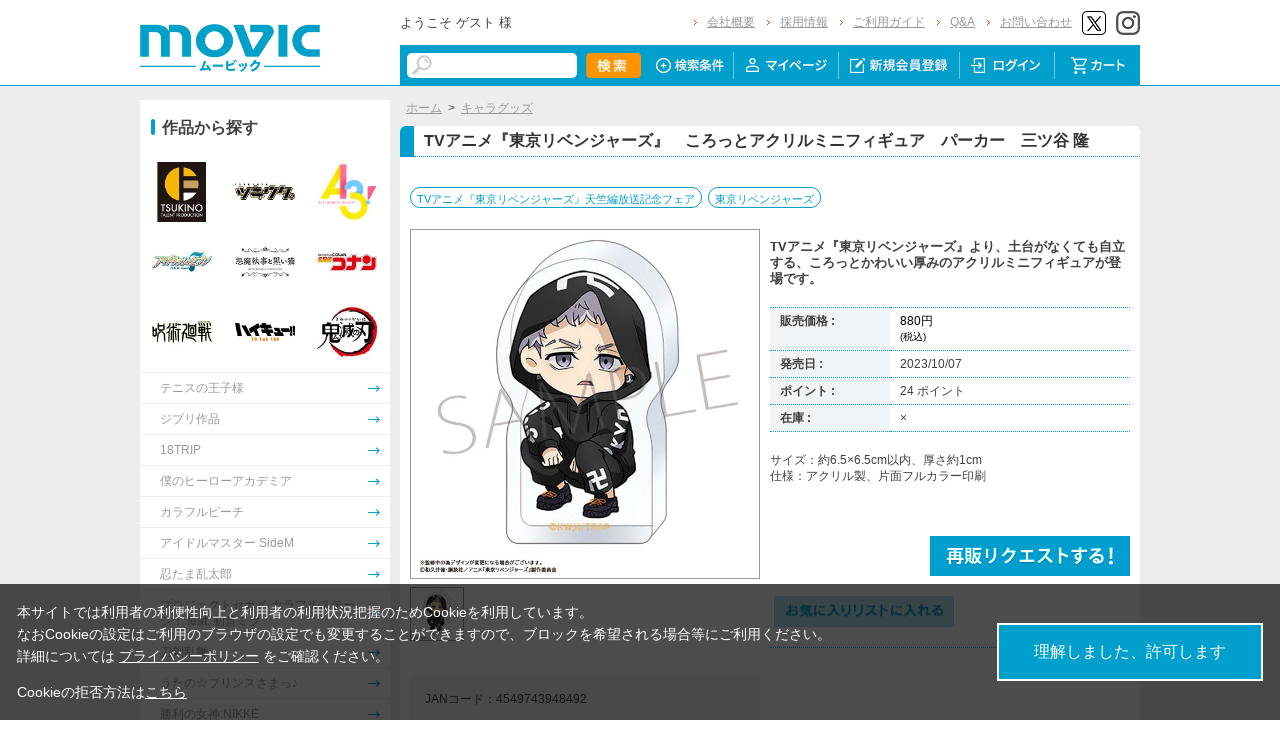

--- FILE ---
content_type: text/html; charset=shift_jis
request_url: https://www.movic.jp/shop/g/g04328-00350-02494/
body_size: 11683
content:
<!DOCTYPE HTML PUBLIC "-//W3C//DTD HTML 4.01 Transitional//EN"
    "http://www.w3.org/TR/html4/loose.dtd">
<html lang="ja" >
<head>
<meta http-equiv="Content-Type" content="text/html; charset=Shift_JIS">
<title>TVアニメ『東京リベンジャーズ』　ころっとアクリルミニフィギュア　パーカー　三ツ谷 隆: キャラグッズ｜ムービック（movic）</title>

<!-- Google Tag Manager -->
<script>(function(w,d,s,l,i){w[l]=w[l]||[];w[l].push({'gtm.start':
new Date().getTime(),event:'gtm.js'});var f=d.getElementsByTagName(s)[0],
j=d.createElement(s),dl=l!='dataLayer'?'&l='+l:'';j.async=true;j.src=
'https://www.googletagmanager.com/gtm.js?id='+i+dl;f.parentNode.insertBefore(j,f);
})(window,document,'script','dataLayer','GTM-W287L6B');</script>
<!-- End Google Tag Manager -->

<link rel="canonical" href="https://www.movic.jp/shop/g/g04328-00350-02494/">
<meta name="description" content="TVアニメ『東京リベンジャーズ』　ころっとアクリルミニフィギュア　パーカー　三ツ谷 隆のページです。">
<meta name="keywords" content="東京ﾘﾍﾞﾝ/ｽﾀﾝﾄﾞ">
<meta name="viewport" content="width=device-width,initial-scale=1">

<meta name="facebook-domain-verification" content="6wpnudzxsrhqvj5v8pat1riyamiiyu" />

<meta http-equiv="Content-Type" content="text/html; charset=Shift_JIS">
<meta http-equiv="content-style-type" content="text/css">
<link rel="stylesheet" type="text/css" href="/css/style.css?20240819" media="all">
<link rel="stylesheet" type="text/css" href="/css/display_switch.css" />
<link rel="stylesheet" type="text/css" href="/css/cookie_policy.css" />
<meta http-equiv="content-script-type" content="text/javascript">
<script type="text/javascript" src="/js/jquery-3.6.0.min.js"></script>
<script language="JavaScript" type="text/javascript" src="/js/jquery-ui.js"></script>
<script language="JavaScript" type="text/javascript" src="/js/common.js"></script>
<link rel="SHORTCUT ICON" type="image/x-icon" href="/favicon.ico">
<link rel="stylesheet" type="text/css" href="/css/core.css">
<link rel="stylesheet" type="text/css" href="/css/skin.css">
<script type="text/javascript" src="/js/jquery.tile.js"></script>
<script type="text/javascript" src="/js/user.js?20240806-1705"></script>
<script type="text/javascript" src="/js/jquery.lazyload.js"></script>



<script>
	jQuery(function($) {
		$("img.lazy").lazyload();
	});
</script>
<!--[if IE 8]>
<script language="JavaScript" type="text/javascript" src="/lib/efo/pie_ie678.js"></script>
<script language="JavaScript" type="text/javascript" src="/js/init_ie8.js"></script>
<![endif]-->
<script type="text/javascript">
//jquery.tile.js
jQuery(window).on('load',function() {
    jQuery('.StyleT_Item_ .name_').tile(5);
    jQuery('.StyleT_Item_ .icon_').tile(5);
    jQuery('.StyleR_Item_ .name_').tile(5);
    jQuery('.StyleR_Item_ .icon_').tile(5);
});
</script>

<link rel="stylesheet" type="text/css" href="/css/movic_customize.css?20260116">
<!-- etm meta -->
<meta property="etm:device" content="desktop" />
<meta property="etm:page_type" content="goods" />
<meta property="etm:goods_detail" content="{&quot;goods&quot;:&quot;04328-00350-02494&quot;,&quot;category&quot;:&quot;10&quot;,&quot;name&quot;:&quot;TVアニメ『東京リベンジャーズ』　ころっとアクリルミニフィギュア　パーカー　三ツ谷 隆&quot;,&quot;variation_name1&quot;:&quot;&quot;,&quot;variation_name2&quot;:&quot;&quot;,&quot;item_code&quot;:&quot;&quot;,&quot;backorder_fg&quot;:&quot;1&quot;,&quot;s_dt&quot;:&quot;2023/08/16 15:00:00&quot;,&quot;f_dt&quot;:&quot;&quot;,&quot;release_dt&quot;:&quot;2023/10/07&quot;,&quot;regular&quot;:&quot;0&quot;,&quot;stock_status&quot;:&quot;0&quot;,&quot;price&quot;:&quot;880&quot;,&quot;sale_fg&quot;:&quot;false&quot;,&quot;brand&quot;:&quot;&quot;,&quot;brand_name&quot;:&quot;&quot;,&quot;category_name&quot;:&quot;キャラグッズ&quot;}" />
<meta property="etm:goods_keyword" content="[{&quot;goods&quot;:&quot;04328-00350-02494&quot;,&quot;keyword&quot;:&quot;04328-00350-02494&quot;},{&quot;goods&quot;:&quot;04328-00350-02494&quot;,&quot;keyword&quot;:&quot;212&quot;},{&quot;goods&quot;:&quot;04328-00350-02494&quot;,&quot;keyword&quot;:&quot;4549743948492&quot;},{&quot;goods&quot;:&quot;04328-00350-02494&quot;,&quot;keyword&quot;:&quot;51&quot;},{&quot;goods&quot;:&quot;04328-00350-02494&quot;,&quot;keyword&quot;:&quot;tokyo&quot;},{&quot;goods&quot;:&quot;04328-00350-02494&quot;,&quot;keyword&quot;:&quot;TVアニメ『東京リベンジャーズ』　ころっとアクリルミニフィギュア　パーカー　三ツ谷&quot;},{&quot;goods&quot;:&quot;04328-00350-02494&quot;,&quot;keyword&quot;:&quot;TVアニメ『東京リベンジャーズ』天竺編放送記念フェア&quot;},{&quot;goods&quot;:&quot;04328-00350-02494&quot;,&quot;keyword&quot;:&quot;キャラグッズ&quot;},{&quot;goods&quot;:&quot;04328-00350-02494&quot;,&quot;keyword&quot;:&quot;東リベ&quot;},{&quot;goods&quot;:&quot;04328-00350-02494&quot;,&quot;keyword&quot;:&quot;東京リベンジャーズ&quot;},{&quot;goods&quot;:&quot;04328-00350-02494&quot;,&quot;keyword&quot;:&quot;隆&quot;}]" />
<meta property="etm:goods_genre" content="[{&quot;genre&quot;:&quot;102058&quot;,&quot;name&quot;:&quot;東京リベンジャーズ&quot;,&quot;goods&quot;:&quot;04328-00350-02494&quot;}]" />

<script type="text/javascript" src="/js/goods_ajax_cart.js"></script>
<link rel="stylesheet" type="text/css" href="/css/core.css">
<link rel="stylesheet" type="text/css" href="/css/skin.css">
<script>
  (function(i,s,o,g,r,a,m){i['GoogleAnalyticsObject']=r;i[r]=i[r]||function(){
  (i[r].q=i[r].q||[]).push(arguments)},i[r].l=1*new Date();a=s.createElement(o),
  m=s.getElementsByTagName(o)[0];a.async=1;a.src=g;m.parentNode.insertBefore(a,m)
  })(window,document,'script','//www.google-analytics.com/analytics.js','ga');

  ga('create', 'UA-6516256-1', 'auto', {'allowLinker': true});
  ga('require', 'displayfeatures');
  ga('require', 'linkid', 'linkid.js');
  ga('require', 'linker');
  ga('linker:autoLink', ['eva-movie.com'] );
  ga('send', 'pageview');

</script>

<!-- Global site tag (gtag.js) - Google Analytics -->
<script async src="https://www.googletagmanager.com/gtag/js?id=G-5BC1YZV3NW"></script>
<script>
  const trackingcode = "G-5BC1YZV3NW";
  window.dataLayer = window.dataLayer || [];
  function gtag(){dataLayer.push(arguments);}
  gtag('js', new Date());
  gtag('config', trackingcode, { send_page_view: true, user_id: null });
</script>
<script src="https://ajax.googleapis.com/ajax/libs/jquery/3.0.0/jquery.min.js"></script>
<script>
  var $ga4jq = jQuery.noConflict(true);
</script>


</head>
<body >

<!-- Google Tag Manager (noscript) -->
<noscript><iframe src="https://www.googletagmanager.com/ns.html?id=GTM-W287L6B" height="0" width="0" style="display:none;visibility:hidden"></iframe></noscript>
<!-- End Google Tag Manager (noscript) -->




<div class="wrapper_">

	<!-- Accesstrade Tracking Tag -->
<script src="https://h.accesstrade.net/js/nct/lp.min.js"></script>
<!-- End Accesstrade Tracking Tag -->
<!-- header -->
<div id="header">
  <div class="inner_">
    <h1 id="sitelogo"><a href="/shop/"><img src="https://d38cuxvdcwawa4.cloudfront.net/img/usr/common/logo.png" alt="MOVIC"></a></h1>
    <div class="submenu_">
      <div class="navi_block01">
        <div id="welcomeMessage">
          <div style="font-size:small;">ようこそ ゲスト 様</div>
          <div id="linkLogout"></div>
        </div>
        <ul>
          <li><a href="/shop/pages/company.aspx">会社概要</a></li>
          <li><a href="https://www.movic.jp/recruitment/">採用情報</a></li>
          <li><a href="/shop/pages/page08.aspx">ご利用ガイド</a></li>
          <li><a href="/shop/pages/qa.aspx">Q&amp;A</a></li>
          <li><a href="https://www.movic.jp/shop/pages/contact.aspx">お問い合わせ</a></li>

          <!--<li class="sns_btn_"><a href="https://www.movic.jp/info/line/"><img src="https://d38cuxvdcwawa4.cloudfront.net/img/usr/common/line_at.png" alt="LINE@"></a></li> -->
          <!-- <li class="sns_btn_"><a href="https://www.instagram.com/movic_jp/?ref=badge" class="ig-b- ig-b-24"><img src="https://d38cuxvdcwawa4.cloudfront.net/img/usr/common/insta.png" alt="Instagram"></a></li> -->
          <!--<li class="sns_btn_"><a href="https://www.facebook.com/movic.jp"><img src="https://d38cuxvdcwawa4.cloudfront.net/img/usr/common/head_fb.png" alt="Facebook"></a></li>-->
          <li class="sns_btn_"><a href="https://twitter.com/movic_jp" target="_blank" rel="noopener noreferrer"><img src="https://d38cuxvdcwawa4.cloudfront.net/img/usr/common/head_twitter.png" alt="X"></a></li>
          <li class="sns_btn_"><a href="https://www.instagram.com/movic_jp/" target="_blank" rel="noopener noreferrer"><img src="/img/usr/common/head_insta.png" alt="Instagram"></a></li>
        </ul>
      </div>
      <div class="navi_block02">
        <div class="inner_">
          <div class="search_">
            <form action="/shop/goods/search.aspx" method="get" name="frmSearch">
              <input type="hidden" name="search" value="x">
              <input name="keyword" type="text" class="keyword_" id="keyword" tabindex="1" value="" size="8">
              <input type="image" src="/img/usr/common/head_searchbtn.png" alt="検索" name="image" tabindex="1">
            </form>
          </div>
          <ul>
            <li><a href="/shop/goods/search.aspx"><img src="/img/usr/common/head_navi_detail_off.png" alt="検索条件"></a></li>
            <li><a href="/shop/customer/menu.aspx"><img src="/img/usr/common/head_navi_01_off.png" alt="マイページ"></a></li>
            <li><a href="/shop/customer/entry.aspx"><img src="/img/usr/common/head_navi_02_off.png" alt="新規会員登録"></a></li>
            <li><a href="/shop/customer/menu.aspx"><img src="/img/usr/common/head_navi_03_off.png" alt="ログイン"></a></li>
            <li class="cart_menu_"><a href="/shop/cart/cart.aspx"><img src="/img/usr/common/head_navi_04_off.png" alt="カート"></a>
              <div class="cart_ddmenu"><img src="/img/usr/common/cart_ddmenu_bg01.png" alt="">
                <div class="body">
                  <div id="jscart_replace_" style="">
                    <div class="cart_title_">買い物かご内の商品</div>
                    <div class="cart_frame_">
                    </div>
                  </div>
                  <script type="text/javascript" src="/js/goods_cartlist.js"></script>
                </div>
                <img src="/img/usr/common/cart_ddmenu_bg03.png" alt="">
              </div>
            </li>
          </ul>
        </div>
      </div>
    </div>
  </div>
</div>
<!-- sidebanner_ -->

<!-- サイドバナーここから -->
<!--
<div class="sidebanner_">

<div class="bnr01_"><a href="https://www.uselessuse-lab.com/f/feature/tigerandbunny_01_lamp" target="_blank" ><img src="/img/usr/banner/bnr01.jpg"></a></div>
<div class="bnr02_"><a href="https://www.uselessuse-lab.com/f/feature/tigerandbunny_01_lamp" target="_blank" ><img src="/img/usr/banner/bnr02.jpg"></a></div>

</div>
-->
<!-- サイドバナーここまで -->


<div class="inner_wrap">
<div class="container_">
<div class="contents_">

<div class="mainframe_">




<div class="mainframe_body">

<div class="navitopicpath_"><a href="https://www.movic.jp/shop/" class="topicpath_home_">ホーム</a>&gt;<a href="/shop/c/c10/">キャラグッズ</a></div>
<h1 class="goods_name_"><span>TVアニメ『東京リベンジャーズ』　ころっとアクリルミニフィギュア　パーカー　三ツ谷 隆</span></h1>

<p class="message_"></p>

<input type="hidden" value="" id="hidden_variation_group">
<input type="hidden" value="0" id="variation_design_type">
<input type="hidden" value="04328-00350-02494" id="hidden_goods">
<div class="goodsproductdetail_">
<script type="text/javascript">
var crsirefo_jscart = "";
</script>


<div class="related_">関連作品&nbsp;<a href="https://www.movic.jp/shop/r/r10205813">TVアニメ『東京リベンジャーズ』天竺編放送記念フェア</a> / <a href="https://www.movic.jp/shop/r/r102058">東京リベンジャーズ</a><div></div></div>


	<div class="goodsimg_" id="gallery">
		<div class="img_L_">
			<div id="jqz_wrap">
				<a href="https://d38cuxvdcwawa4.cloudfront.net/img/goods/L/04328-00350-02494-l.jpg" id="jqz" rel="gallery" title="TVアニメ『東京リベンジャーズ』　ころっとアクリルミニフィギュア　パーカー　三ツ谷 隆">
				<img src="https://d38cuxvdcwawa4.cloudfront.net/img/goods/L/04328-00350-02494-l.jpg" alt="TVアニメ『東京リベンジャーズ』　ころっとアクリルミニフィギュア　パーカー　三ツ谷 隆"  class="src_l_"></a>
			</div>
		</div>
		<div id="change_image_for_lightbox"></div>
		<div class="etc_goodsimg_">
		<script type="text/javascript" src="/js/jquery.jqzoom-core.js"></script>
		<script type="text/javascript" src="/js/jquery.jqzoom-core-pack.js"></script>
		<ul class="etc_goodsimg_line_ thumblist" >
			
			<li class="etc_goodsimg_item_">
			<a href="javascript:void(0);" rel="{gallery: 'gallery', smallimage: 'https://d38cuxvdcwawa4.cloudfront.net/img/goods/L/04328-00350-02494-l.jpg',largeimage: 'https://d38cuxvdcwawa4.cloudfront.net/img/goods/L/04328-00350-02494-l.jpg'}" class="info zoomThumbActive" name="04328-00350-02494" title="TVアニメ『東京リベンジャーズ』　ころっとアクリルミニフィギュア　パーカー　三ツ谷 隆">
			<img src="https://d38cuxvdcwawa4.cloudfront.net/img/goods/L/04328-00350-02494-l.jpg" alt="TVアニメ『東京リベンジャーズ』　ころっとアクリルミニフィギュア　パーカー　三ツ谷 隆" >
			</a>
			</li>
			

			

			

			

			

			
			
			
			
			
			
			
			
			
			
			
			
			
			
			
			
			
			
			
			
			
			
			
			
			
			
			
			
			
						
		</ul>
		</div>

		

		

		<div class="goodscomment2_">JANコード：4549743948492</div>

		</div>

		<div class="goodsspec_ js-enhanced-ecommerce-item-detail">
		<div class="icon_area_">









		</div>
			
			
			
			
			<div class="top_comment_" id="spec_goods_comment"><p>TVアニメ『東京リベンジャーズ』より、土台がなくても自立する、ころっとかわいい厚みのアクリルミニフィギュアが登場です。</p></div>
			
			<table class="formdetail_ goodsspec_">
				<tr>
					
					<th>販売価格 : </th>
					<td id="spec_price">
					
					
						<span class="price_ js-enhanced-ecommerce-goods-price">
						
							
							 880円<br><span class="small_">(税込)</span>
							
						
						</span>
					
					
					</td>
					
				</tr>
				
				
					
					<tr>
						<th>発売日 : </th>
						<td id="spec_release_dt">2023/10/07</td>
					</tr>
					
				
				

				
				
				<tr>
					<th>ポイント : </th>
					<td id="spec_point">24 ポイント</td>
				</tr>
				
				
				
				
				<tr>
					<th>在庫 : </th>
					<td id="spec_stock_msg">&#215;</td>
				</tr>
				
			</table>

			<form name="frm" method="POST" action="/shop/cart/cart.aspx">

			
			<div class="cartbox_">
				<div class="variation_box_"><input name="goods" type="hidden" value="04328-00350-02494"></div> 	 
				
				<div class="goodscomment4_">サイズ：約6.5×6.5cm以内、厚さ約1cm<br>
仕様：アクリル製、片面フルカラー印刷</div>
				
				
				<br>
				
				
				 	 
				
				
				<br>
				
				<a href="/shop/customer/backorder.aspx?goods=04328-00350-02494&crsirefo_hidden=9554758b6ea5e6979274948ff5ac3eb999fb08ac86d588eeee9991c53656fba9" id="backorderlink_"><img src="/img/sys/button/backorder.gif" alt="入荷案内申し込み" ></a>
				

<ul class="option_buttons_">
<li>
<a href="https://www.movic.jp/shop/customer/bookmark.aspx?goods=04328-00350-02494&crsirefo_hidden=9554758b6ea5e6979274948ff5ac3eb999fb08ac86d588eeee9991c53656fba9"><img src="/img/sys/button/bookmark.gif" alt="お気に入りに追加" class="js-animation-bookmark js-enhanced-ecommerce-goods-bookmark"></a>
</li>



</ul>


				<dl class="common_infomation_">
				
				</dl>

			</div> 
			<div id="backorder">
			
			
			
			</div>
			
			
			</form>


			
		</div>


		<div class="goodscomment1_"><font color="#e41c96">2023/8/27までのご予約で確実にご用意！<br>
※以降は上限数に達し次第受付終了となります。</font></div>

		

</div>











<div class="togetherlist_">
<h2 class="common_headline2_ accessory000_">
<img src="/img/usr/common/icon_togetherlist.jpg">
<span>関連商品</span></h2>


<script type="text/javascript">
var crsirefo_jscart = "";
</script>






<div class="goods_">
<div  class="StyleT_Frame_">
<div class="StyleT_Line_">
<div class="StyleT_Item_ js-enhanced-ecommerce-item">

		<div class="icon_">
			
			
			
		</div>




	

		<div class="img_"> 





			<!--<a class="goods_name_" href="/shop/g/g04328-00220-02704/" title="TVアニメ『東京リベンジャーズ』　アクリルキーホルダーコレクション　タキシード" ><img alt="TVアニメ『東京リベンジャーズ』　アクリルキーホルダーコレクション　タキシード" src="https://d38cuxvdcwawa4.cloudfront.net/img/goods/S/04328-00220-02704-s.jpg" ></a>-->
			<a class="goods_name_ js-enhanced-ecommerce-goods-image" href="/shop/g/g04328-00220-02704/" title="TVアニメ『東京リベンジャーズ』　アクリルキーホルダーコレクション　タキシード" ><img class="lazy" data-original="https://d38cuxvdcwawa4.cloudfront.net/img/goods/S/04328-00220-02704-s.jpg" alt="TVアニメ『東京リベンジャーズ』　アクリルキーホルダーコレクション　タキシード" ></a>
		</div>

	<div class="name_">
		<div class="name1_"><a class="goods_name_ js-enhanced-ecommerce-goods-name" href="/shop/g/g04328-00220-02704/" title="TVアニメ『東京リベンジャーズ』　アクリルキーホルダーコレクション　タキシード"  data-category1="キャラグッズ(10)" data-category2="キャラグッズ(10)" data-category3="キャラグッズ(10)"data-category4="キャラグッズ(10)" >TVアニメ『東京リベンジャーズ』　アクリルキーホルダーコレクション　タキシード</a></div>
	
	</div>
	
	
	<div class="price_ js-enhanced-ecommerce-goods-price">
		 5,280円
		
	</div>
	
	<div class="cart_">
	
	</div>
	
</div><div class="StyleT_Item_ js-enhanced-ecommerce-item">

		<div class="icon_">
			
			
			
		</div>




	

		<div class="img_"> 





			<!--<a class="goods_name_" href="/shop/g/g04328-00220-02705/" title="TVアニメ『東京リベンジャーズ』　アクリルキーホルダーコレクション　パーカー" ><img alt="TVアニメ『東京リベンジャーズ』　アクリルキーホルダーコレクション　パーカー" src="https://d38cuxvdcwawa4.cloudfront.net/img/goods/S/04328-00220-02705-s.jpg" ></a>-->
			<a class="goods_name_ js-enhanced-ecommerce-goods-image" href="/shop/g/g04328-00220-02705/" title="TVアニメ『東京リベンジャーズ』　アクリルキーホルダーコレクション　パーカー" ><img class="lazy" data-original="https://d38cuxvdcwawa4.cloudfront.net/img/goods/S/04328-00220-02705-s.jpg" alt="TVアニメ『東京リベンジャーズ』　アクリルキーホルダーコレクション　パーカー" ></a>
		</div>

	<div class="name_">
		<div class="name1_"><a class="goods_name_ js-enhanced-ecommerce-goods-name" href="/shop/g/g04328-00220-02705/" title="TVアニメ『東京リベンジャーズ』　アクリルキーホルダーコレクション　パーカー"  data-category1="キャラグッズ(10)" data-category2="キャラグッズ(10)" data-category3="キャラグッズ(10)"data-category4="キャラグッズ(10)" >TVアニメ『東京リベンジャーズ』　アクリルキーホルダーコレクション　パーカー</a></div>
	
	</div>
	
	
	<div class="price_ js-enhanced-ecommerce-goods-price">
		 3,960円
		
	</div>
	
	<div class="cart_">
	
	</div>
	
</div><div class="StyleT_Item_ js-enhanced-ecommerce-item">

		<div class="icon_">
			
			
			
		</div>




	

		<div class="img_"> 





			<!--<a class="goods_name_" href="/shop/g/g04328-00340-00442/" title="TVアニメ『東京リベンジャーズ』　ステッカー　タキシード　花垣 武道" ><img alt="TVアニメ『東京リベンジャーズ』　ステッカー　タキシード　花垣 武道" src="https://d38cuxvdcwawa4.cloudfront.net/img/goods/S/04328-00340-00442-s.jpg" ></a>-->
			<a class="goods_name_ js-enhanced-ecommerce-goods-image" href="/shop/g/g04328-00340-00442/" title="TVアニメ『東京リベンジャーズ』　ステッカー　タキシード　花垣 武道" ><img class="lazy" data-original="https://d38cuxvdcwawa4.cloudfront.net/img/goods/S/04328-00340-00442-s.jpg" alt="TVアニメ『東京リベンジャーズ』　ステッカー　タキシード　花垣 武道" ></a>
		</div>

	<div class="name_">
		<div class="name1_"><a class="goods_name_ js-enhanced-ecommerce-goods-name" href="/shop/g/g04328-00340-00442/" title="TVアニメ『東京リベンジャーズ』　ステッカー　タキシード　花垣 武道"  data-category1="キャラグッズ(10)" data-category2="キャラグッズ(10)" data-category3="キャラグッズ(10)"data-category4="キャラグッズ(10)" >TVアニメ『東京リベンジャーズ』　ステッカー　タキシード　花垣 武道</a></div>
	
	</div>
	
	
	<div class="price_ js-enhanced-ecommerce-goods-price">
		 330円
		
	</div>
	
	<div class="cart_">
	
	</div>
	
</div><div class="StyleT_Item_ js-enhanced-ecommerce-item">

		<div class="icon_">
			
			
			
		</div>




	

		<div class="img_"> 





			<!--<a class="goods_name_" href="/shop/g/g04328-00340-00443/" title="TVアニメ『東京リベンジャーズ』　ステッカー　タキシード　佐野 万次郎" ><img alt="TVアニメ『東京リベンジャーズ』　ステッカー　タキシード　佐野 万次郎" src="https://d38cuxvdcwawa4.cloudfront.net/img/goods/S/04328-00340-00443-s.jpg" ></a>-->
			<a class="goods_name_ js-enhanced-ecommerce-goods-image" href="/shop/g/g04328-00340-00443/" title="TVアニメ『東京リベンジャーズ』　ステッカー　タキシード　佐野 万次郎" ><img class="lazy" data-original="https://d38cuxvdcwawa4.cloudfront.net/img/goods/S/04328-00340-00443-s.jpg" alt="TVアニメ『東京リベンジャーズ』　ステッカー　タキシード　佐野 万次郎" ></a>
		</div>

	<div class="name_">
		<div class="name1_"><a class="goods_name_ js-enhanced-ecommerce-goods-name" href="/shop/g/g04328-00340-00443/" title="TVアニメ『東京リベンジャーズ』　ステッカー　タキシード　佐野 万次郎"  data-category1="キャラグッズ(10)" data-category2="キャラグッズ(10)" data-category3="キャラグッズ(10)"data-category4="キャラグッズ(10)" >TVアニメ『東京リベンジャーズ』　ステッカー　タキシード　佐野 万次郎</a></div>
	
	</div>
	
	
	<div class="price_ js-enhanced-ecommerce-goods-price">
		 330円
		
	</div>
	
	<div class="cart_">
	
	</div>
	
</div><div class="StyleT_Item_ js-enhanced-ecommerce-item">

		<div class="icon_">
			
			
			
		</div>




	

		<div class="img_"> 





			<!--<a class="goods_name_" href="/shop/g/g04328-00340-00444/" title="TVアニメ『東京リベンジャーズ』　ステッカー　タキシード　龍宮寺 堅" ><img alt="TVアニメ『東京リベンジャーズ』　ステッカー　タキシード　龍宮寺 堅" src="https://d38cuxvdcwawa4.cloudfront.net/img/goods/S/04328-00340-00444-s.jpg" ></a>-->
			<a class="goods_name_ js-enhanced-ecommerce-goods-image" href="/shop/g/g04328-00340-00444/" title="TVアニメ『東京リベンジャーズ』　ステッカー　タキシード　龍宮寺 堅" ><img class="lazy" data-original="https://d38cuxvdcwawa4.cloudfront.net/img/goods/S/04328-00340-00444-s.jpg" alt="TVアニメ『東京リベンジャーズ』　ステッカー　タキシード　龍宮寺 堅" ></a>
		</div>

	<div class="name_">
		<div class="name1_"><a class="goods_name_ js-enhanced-ecommerce-goods-name" href="/shop/g/g04328-00340-00444/" title="TVアニメ『東京リベンジャーズ』　ステッカー　タキシード　龍宮寺 堅"  data-category1="キャラグッズ(10)" data-category2="キャラグッズ(10)" data-category3="キャラグッズ(10)"data-category4="キャラグッズ(10)" >TVアニメ『東京リベンジャーズ』　ステッカー　タキシード　龍宮寺 堅</a></div>
	
	</div>
	
	
	<div class="price_ js-enhanced-ecommerce-goods-price">
		 330円
		
	</div>
	
	<div class="cart_">
	
	</div>
	
</div>
</div>
<div class="StyleT_Line_">
<div class="StyleT_Item_ js-enhanced-ecommerce-item">

		<div class="icon_">
			
			
			
		</div>




	

		<div class="img_"> 





			<!--<a class="goods_name_" href="/shop/g/g04328-00340-00445/" title="TVアニメ『東京リベンジャーズ』　ステッカー　タキシード　松野 千冬" ><img alt="TVアニメ『東京リベンジャーズ』　ステッカー　タキシード　松野 千冬" src="https://d38cuxvdcwawa4.cloudfront.net/img/goods/S/04328-00340-00445-s.jpg" ></a>-->
			<a class="goods_name_ js-enhanced-ecommerce-goods-image" href="/shop/g/g04328-00340-00445/" title="TVアニメ『東京リベンジャーズ』　ステッカー　タキシード　松野 千冬" ><img class="lazy" data-original="https://d38cuxvdcwawa4.cloudfront.net/img/goods/S/04328-00340-00445-s.jpg" alt="TVアニメ『東京リベンジャーズ』　ステッカー　タキシード　松野 千冬" ></a>
		</div>

	<div class="name_">
		<div class="name1_"><a class="goods_name_ js-enhanced-ecommerce-goods-name" href="/shop/g/g04328-00340-00445/" title="TVアニメ『東京リベンジャーズ』　ステッカー　タキシード　松野 千冬"  data-category1="キャラグッズ(10)" data-category2="キャラグッズ(10)" data-category3="キャラグッズ(10)"data-category4="キャラグッズ(10)" >TVアニメ『東京リベンジャーズ』　ステッカー　タキシード　松野 千冬</a></div>
	
	</div>
	
	
	<div class="price_ js-enhanced-ecommerce-goods-price">
		 330円
		
	</div>
	
	<div class="cart_">
	
	</div>
	
</div><div class="StyleT_Item_ js-enhanced-ecommerce-item">

		<div class="icon_">
			
			
			
		</div>




	

		<div class="img_"> 





			<!--<a class="goods_name_" href="/shop/g/g04328-00340-00446/" title="TVアニメ『東京リベンジャーズ』　ステッカー　タキシード　三ツ谷 隆" ><img alt="TVアニメ『東京リベンジャーズ』　ステッカー　タキシード　三ツ谷 隆" src="https://d38cuxvdcwawa4.cloudfront.net/img/goods/S/04328-00340-00446-s.jpg" ></a>-->
			<a class="goods_name_ js-enhanced-ecommerce-goods-image" href="/shop/g/g04328-00340-00446/" title="TVアニメ『東京リベンジャーズ』　ステッカー　タキシード　三ツ谷 隆" ><img class="lazy" data-original="https://d38cuxvdcwawa4.cloudfront.net/img/goods/S/04328-00340-00446-s.jpg" alt="TVアニメ『東京リベンジャーズ』　ステッカー　タキシード　三ツ谷 隆" ></a>
		</div>

	<div class="name_">
		<div class="name1_"><a class="goods_name_ js-enhanced-ecommerce-goods-name" href="/shop/g/g04328-00340-00446/" title="TVアニメ『東京リベンジャーズ』　ステッカー　タキシード　三ツ谷 隆"  data-category1="キャラグッズ(10)" data-category2="キャラグッズ(10)" data-category3="キャラグッズ(10)"data-category4="キャラグッズ(10)" >TVアニメ『東京リベンジャーズ』　ステッカー　タキシード　三ツ谷 隆</a></div>
	
	</div>
	
	
	<div class="price_ js-enhanced-ecommerce-goods-price">
		 330円
		
	</div>
	
	<div class="cart_">
	
	</div>
	
</div><div class="StyleT_Item_ js-enhanced-ecommerce-item">

		<div class="icon_">
			
			
			
		</div>




	

		<div class="img_"> 





			<!--<a class="goods_name_" href="/shop/g/g04328-00340-00447/" title="TVアニメ『東京リベンジャーズ』　ステッカー　タキシード　乾 青宗" ><img alt="TVアニメ『東京リベンジャーズ』　ステッカー　タキシード　乾 青宗" src="https://d38cuxvdcwawa4.cloudfront.net/img/goods/S/04328-00340-00447-s.jpg" ></a>-->
			<a class="goods_name_ js-enhanced-ecommerce-goods-image" href="/shop/g/g04328-00340-00447/" title="TVアニメ『東京リベンジャーズ』　ステッカー　タキシード　乾 青宗" ><img class="lazy" data-original="https://d38cuxvdcwawa4.cloudfront.net/img/goods/S/04328-00340-00447-s.jpg" alt="TVアニメ『東京リベンジャーズ』　ステッカー　タキシード　乾 青宗" ></a>
		</div>

	<div class="name_">
		<div class="name1_"><a class="goods_name_ js-enhanced-ecommerce-goods-name" href="/shop/g/g04328-00340-00447/" title="TVアニメ『東京リベンジャーズ』　ステッカー　タキシード　乾 青宗"  data-category1="キャラグッズ(10)" data-category2="キャラグッズ(10)" data-category3="キャラグッズ(10)"data-category4="キャラグッズ(10)" >TVアニメ『東京リベンジャーズ』　ステッカー　タキシード　乾 青宗</a></div>
	
	</div>
	
	
	<div class="price_ js-enhanced-ecommerce-goods-price">
		 330円
		
	</div>
	
	<div class="cart_">
	
	</div>
	
</div><div class="StyleT_Item_ js-enhanced-ecommerce-item">

		<div class="icon_">
			
			
			
		</div>




	

		<div class="img_"> 





			<!--<a class="goods_name_" href="/shop/g/g04328-00340-00448/" title="TVアニメ『東京リベンジャーズ』　ステッカー　タキシード　九井 一" ><img alt="TVアニメ『東京リベンジャーズ』　ステッカー　タキシード　九井 一" src="https://d38cuxvdcwawa4.cloudfront.net/img/goods/S/04328-00340-00448-s.jpg" ></a>-->
			<a class="goods_name_ js-enhanced-ecommerce-goods-image" href="/shop/g/g04328-00340-00448/" title="TVアニメ『東京リベンジャーズ』　ステッカー　タキシード　九井 一" ><img class="lazy" data-original="https://d38cuxvdcwawa4.cloudfront.net/img/goods/S/04328-00340-00448-s.jpg" alt="TVアニメ『東京リベンジャーズ』　ステッカー　タキシード　九井 一" ></a>
		</div>

	<div class="name_">
		<div class="name1_"><a class="goods_name_ js-enhanced-ecommerce-goods-name" href="/shop/g/g04328-00340-00448/" title="TVアニメ『東京リベンジャーズ』　ステッカー　タキシード　九井 一"  data-category1="キャラグッズ(10)" data-category2="キャラグッズ(10)" data-category3="キャラグッズ(10)"data-category4="キャラグッズ(10)" >TVアニメ『東京リベンジャーズ』　ステッカー　タキシード　九井 一</a></div>
	
	</div>
	
	
	<div class="price_ js-enhanced-ecommerce-goods-price">
		 330円
		
	</div>
	
	<div class="cart_">
	
	</div>
	
</div><div class="StyleT_Item_ js-enhanced-ecommerce-item">

		<div class="icon_">
			
			
			
		</div>




	

		<div class="img_"> 





			<!--<a class="goods_name_" href="/shop/g/g04328-00340-00449/" title="TVアニメ『東京リベンジャーズ』　ステッカー　タキシード　柴 大寿" ><img alt="TVアニメ『東京リベンジャーズ』　ステッカー　タキシード　柴 大寿" src="https://d38cuxvdcwawa4.cloudfront.net/img/goods/S/04328-00340-00449-s.jpg" ></a>-->
			<a class="goods_name_ js-enhanced-ecommerce-goods-image" href="/shop/g/g04328-00340-00449/" title="TVアニメ『東京リベンジャーズ』　ステッカー　タキシード　柴 大寿" ><img class="lazy" data-original="https://d38cuxvdcwawa4.cloudfront.net/img/goods/S/04328-00340-00449-s.jpg" alt="TVアニメ『東京リベンジャーズ』　ステッカー　タキシード　柴 大寿" ></a>
		</div>

	<div class="name_">
		<div class="name1_"><a class="goods_name_ js-enhanced-ecommerce-goods-name" href="/shop/g/g04328-00340-00449/" title="TVアニメ『東京リベンジャーズ』　ステッカー　タキシード　柴 大寿"  data-category1="キャラグッズ(10)" data-category2="キャラグッズ(10)" data-category3="キャラグッズ(10)"data-category4="キャラグッズ(10)" >TVアニメ『東京リベンジャーズ』　ステッカー　タキシード　柴 大寿</a></div>
	
	</div>
	
	
	<div class="price_ js-enhanced-ecommerce-goods-price">
		 330円
		
	</div>
	
	<div class="cart_">
	
	</div>
	
</div>
</div>
<div class="StyleT_Line_">
<div class="StyleT_Item_ js-enhanced-ecommerce-item">

		<div class="icon_">
			
			
			
		</div>




	

		<div class="img_"> 





			<!--<a class="goods_name_" href="/shop/g/g04328-00340-00450/" title="TVアニメ『東京リベンジャーズ』　ステッカー　パーカー　花垣 武道" ><img alt="TVアニメ『東京リベンジャーズ』　ステッカー　パーカー　花垣 武道" src="https://d38cuxvdcwawa4.cloudfront.net/img/goods/S/04328-00340-00450-s.jpg" ></a>-->
			<a class="goods_name_ js-enhanced-ecommerce-goods-image" href="/shop/g/g04328-00340-00450/" title="TVアニメ『東京リベンジャーズ』　ステッカー　パーカー　花垣 武道" ><img class="lazy" data-original="https://d38cuxvdcwawa4.cloudfront.net/img/goods/S/04328-00340-00450-s.jpg" alt="TVアニメ『東京リベンジャーズ』　ステッカー　パーカー　花垣 武道" ></a>
		</div>

	<div class="name_">
		<div class="name1_"><a class="goods_name_ js-enhanced-ecommerce-goods-name" href="/shop/g/g04328-00340-00450/" title="TVアニメ『東京リベンジャーズ』　ステッカー　パーカー　花垣 武道"  data-category1="キャラグッズ(10)" data-category2="キャラグッズ(10)" data-category3="キャラグッズ(10)"data-category4="キャラグッズ(10)" >TVアニメ『東京リベンジャーズ』　ステッカー　パーカー　花垣 武道</a></div>
	
	</div>
	
	
	<div class="price_ js-enhanced-ecommerce-goods-price">
		 330円
		
	</div>
	
	<div class="cart_">
	
	</div>
	
</div><div class="StyleT_Item_ js-enhanced-ecommerce-item">

		<div class="icon_">
			
			
			
		</div>




	

		<div class="img_"> 





			<!--<a class="goods_name_" href="/shop/g/g04328-00340-00451/" title="TVアニメ『東京リベンジャーズ』　ステッカー　パーカー　佐野 万次郎" ><img alt="TVアニメ『東京リベンジャーズ』　ステッカー　パーカー　佐野 万次郎" src="https://d38cuxvdcwawa4.cloudfront.net/img/goods/S/04328-00340-00451-s.jpg" ></a>-->
			<a class="goods_name_ js-enhanced-ecommerce-goods-image" href="/shop/g/g04328-00340-00451/" title="TVアニメ『東京リベンジャーズ』　ステッカー　パーカー　佐野 万次郎" ><img class="lazy" data-original="https://d38cuxvdcwawa4.cloudfront.net/img/goods/S/04328-00340-00451-s.jpg" alt="TVアニメ『東京リベンジャーズ』　ステッカー　パーカー　佐野 万次郎" ></a>
		</div>

	<div class="name_">
		<div class="name1_"><a class="goods_name_ js-enhanced-ecommerce-goods-name" href="/shop/g/g04328-00340-00451/" title="TVアニメ『東京リベンジャーズ』　ステッカー　パーカー　佐野 万次郎"  data-category1="キャラグッズ(10)" data-category2="キャラグッズ(10)" data-category3="キャラグッズ(10)"data-category4="キャラグッズ(10)" >TVアニメ『東京リベンジャーズ』　ステッカー　パーカー　佐野 万次郎</a></div>
	
	</div>
	
	
	<div class="price_ js-enhanced-ecommerce-goods-price">
		 330円
		
	</div>
	
	<div class="cart_">
	
	</div>
	
</div><div class="StyleT_Item_ js-enhanced-ecommerce-item">

		<div class="icon_">
			
			
			
		</div>




	

		<div class="img_"> 





			<!--<a class="goods_name_" href="/shop/g/g04328-00340-00452/" title="TVアニメ『東京リベンジャーズ』　ステッカー　パーカー　龍宮寺 堅" ><img alt="TVアニメ『東京リベンジャーズ』　ステッカー　パーカー　龍宮寺 堅" src="https://d38cuxvdcwawa4.cloudfront.net/img/goods/S/04328-00340-00452-s.jpg" ></a>-->
			<a class="goods_name_ js-enhanced-ecommerce-goods-image" href="/shop/g/g04328-00340-00452/" title="TVアニメ『東京リベンジャーズ』　ステッカー　パーカー　龍宮寺 堅" ><img class="lazy" data-original="https://d38cuxvdcwawa4.cloudfront.net/img/goods/S/04328-00340-00452-s.jpg" alt="TVアニメ『東京リベンジャーズ』　ステッカー　パーカー　龍宮寺 堅" ></a>
		</div>

	<div class="name_">
		<div class="name1_"><a class="goods_name_ js-enhanced-ecommerce-goods-name" href="/shop/g/g04328-00340-00452/" title="TVアニメ『東京リベンジャーズ』　ステッカー　パーカー　龍宮寺 堅"  data-category1="キャラグッズ(10)" data-category2="キャラグッズ(10)" data-category3="キャラグッズ(10)"data-category4="キャラグッズ(10)" >TVアニメ『東京リベンジャーズ』　ステッカー　パーカー　龍宮寺 堅</a></div>
	
	</div>
	
	
	<div class="price_ js-enhanced-ecommerce-goods-price">
		 330円
		
	</div>
	
	<div class="cart_">
	
	</div>
	
</div><div class="StyleT_Item_ js-enhanced-ecommerce-item">

		<div class="icon_">
			
			
			
		</div>




	

		<div class="img_"> 





			<!--<a class="goods_name_" href="/shop/g/g04328-00340-00453/" title="TVアニメ『東京リベンジャーズ』　ステッカー　パーカー　場地 圭介" ><img alt="TVアニメ『東京リベンジャーズ』　ステッカー　パーカー　場地 圭介" src="https://d38cuxvdcwawa4.cloudfront.net/img/goods/S/04328-00340-00453-s.jpg" ></a>-->
			<a class="goods_name_ js-enhanced-ecommerce-goods-image" href="/shop/g/g04328-00340-00453/" title="TVアニメ『東京リベンジャーズ』　ステッカー　パーカー　場地 圭介" ><img class="lazy" data-original="https://d38cuxvdcwawa4.cloudfront.net/img/goods/S/04328-00340-00453-s.jpg" alt="TVアニメ『東京リベンジャーズ』　ステッカー　パーカー　場地 圭介" ></a>
		</div>

	<div class="name_">
		<div class="name1_"><a class="goods_name_ js-enhanced-ecommerce-goods-name" href="/shop/g/g04328-00340-00453/" title="TVアニメ『東京リベンジャーズ』　ステッカー　パーカー　場地 圭介"  data-category1="キャラグッズ(10)" data-category2="キャラグッズ(10)" data-category3="キャラグッズ(10)"data-category4="キャラグッズ(10)" >TVアニメ『東京リベンジャーズ』　ステッカー　パーカー　場地 圭介</a></div>
	
	</div>
	
	
	<div class="price_ js-enhanced-ecommerce-goods-price">
		 330円
		
	</div>
	
	<div class="cart_">
	
	</div>
	
</div><div class="StyleT_Item_ js-enhanced-ecommerce-item">

		<div class="icon_">
			
			
			
		</div>




	

		<div class="img_"> 





			<!--<a class="goods_name_" href="/shop/g/g04328-00340-00454/" title="TVアニメ『東京リベンジャーズ』　ステッカー　パーカー　松野 千冬" ><img alt="TVアニメ『東京リベンジャーズ』　ステッカー　パーカー　松野 千冬" src="https://d38cuxvdcwawa4.cloudfront.net/img/goods/S/04328-00340-00454-s.jpg" ></a>-->
			<a class="goods_name_ js-enhanced-ecommerce-goods-image" href="/shop/g/g04328-00340-00454/" title="TVアニメ『東京リベンジャーズ』　ステッカー　パーカー　松野 千冬" ><img class="lazy" data-original="https://d38cuxvdcwawa4.cloudfront.net/img/goods/S/04328-00340-00454-s.jpg" alt="TVアニメ『東京リベンジャーズ』　ステッカー　パーカー　松野 千冬" ></a>
		</div>

	<div class="name_">
		<div class="name1_"><a class="goods_name_ js-enhanced-ecommerce-goods-name" href="/shop/g/g04328-00340-00454/" title="TVアニメ『東京リベンジャーズ』　ステッカー　パーカー　松野 千冬"  data-category1="キャラグッズ(10)" data-category2="キャラグッズ(10)" data-category3="キャラグッズ(10)"data-category4="キャラグッズ(10)" >TVアニメ『東京リベンジャーズ』　ステッカー　パーカー　松野 千冬</a></div>
	
	</div>
	
	
	<div class="price_ js-enhanced-ecommerce-goods-price">
		 330円
		
	</div>
	
	<div class="cart_">
	
	</div>
	
</div>
</div>
<div class="StyleT_Line_">
<div class="StyleT_Item_ js-enhanced-ecommerce-item">

		<div class="icon_">
			
			
			
		</div>




	

		<div class="img_"> 





			<!--<a class="goods_name_" href="/shop/g/g04328-00340-00455/" title="TVアニメ『東京リベンジャーズ』　ステッカー　パーカー　三ツ谷 隆" ><img alt="TVアニメ『東京リベンジャーズ』　ステッカー　パーカー　三ツ谷 隆" src="https://d38cuxvdcwawa4.cloudfront.net/img/goods/S/04328-00340-00455-s.jpg" ></a>-->
			<a class="goods_name_ js-enhanced-ecommerce-goods-image" href="/shop/g/g04328-00340-00455/" title="TVアニメ『東京リベンジャーズ』　ステッカー　パーカー　三ツ谷 隆" ><img class="lazy" data-original="https://d38cuxvdcwawa4.cloudfront.net/img/goods/S/04328-00340-00455-s.jpg" alt="TVアニメ『東京リベンジャーズ』　ステッカー　パーカー　三ツ谷 隆" ></a>
		</div>

	<div class="name_">
		<div class="name1_"><a class="goods_name_ js-enhanced-ecommerce-goods-name" href="/shop/g/g04328-00340-00455/" title="TVアニメ『東京リベンジャーズ』　ステッカー　パーカー　三ツ谷 隆"  data-category1="キャラグッズ(10)" data-category2="キャラグッズ(10)" data-category3="キャラグッズ(10)"data-category4="キャラグッズ(10)" >TVアニメ『東京リベンジャーズ』　ステッカー　パーカー　三ツ谷 隆</a></div>
	
	</div>
	
	
	<div class="price_ js-enhanced-ecommerce-goods-price">
		 330円
		
	</div>
	
	<div class="cart_">
	
	</div>
	
</div><div class="StyleT_Item_ js-enhanced-ecommerce-item">

		<div class="icon_">
			
			
			
		</div>




	

		<div class="img_"> 





			<!--<a class="goods_name_" href="/shop/g/g04328-00350-02481/" title="TVアニメ『東京リベンジャーズ』　ころっとアクリルミニフィギュア　タキシード　花垣 武道" ><img alt="TVアニメ『東京リベンジャーズ』　ころっとアクリルミニフィギュア　タキシード　花垣 武道" src="https://d38cuxvdcwawa4.cloudfront.net/img/goods/S/04328-00350-02481-s.jpg" ></a>-->
			<a class="goods_name_ js-enhanced-ecommerce-goods-image" href="/shop/g/g04328-00350-02481/" title="TVアニメ『東京リベンジャーズ』　ころっとアクリルミニフィギュア　タキシード　花垣 武道" ><img class="lazy" data-original="https://d38cuxvdcwawa4.cloudfront.net/img/goods/S/04328-00350-02481-s.jpg" alt="TVアニメ『東京リベンジャーズ』　ころっとアクリルミニフィギュア　タキシード　花垣 武道" ></a>
		</div>

	<div class="name_">
		<div class="name1_"><a class="goods_name_ js-enhanced-ecommerce-goods-name" href="/shop/g/g04328-00350-02481/" title="TVアニメ『東京リベンジャーズ』　ころっとアクリルミニフィギュア　タキシード　花垣 武道"  data-category1="キャラグッズ(10)" data-category2="キャラグッズ(10)" data-category3="キャラグッズ(10)"data-category4="キャラグッズ(10)" >TVアニメ『東京リベンジャーズ』　ころっとアクリルミニフィギュア　タキシード　花垣 武道</a></div>
	
	</div>
	
	
	<div class="price_ js-enhanced-ecommerce-goods-price">
		 880円
		
	</div>
	
	<div class="cart_">
	
	</div>
	
</div><div class="StyleT_Item_ js-enhanced-ecommerce-item">

		<div class="icon_">
			
			
			
		</div>




	

		<div class="img_"> 





			<!--<a class="goods_name_" href="/shop/g/g04328-00350-02482/" title="TVアニメ『東京リベンジャーズ』　ころっとアクリルミニフィギュア　タキシード　佐野 万次郎" ><img alt="TVアニメ『東京リベンジャーズ』　ころっとアクリルミニフィギュア　タキシード　佐野 万次郎" src="https://d38cuxvdcwawa4.cloudfront.net/img/goods/S/04328-00350-02482-s.jpg" ></a>-->
			<a class="goods_name_ js-enhanced-ecommerce-goods-image" href="/shop/g/g04328-00350-02482/" title="TVアニメ『東京リベンジャーズ』　ころっとアクリルミニフィギュア　タキシード　佐野 万次郎" ><img class="lazy" data-original="https://d38cuxvdcwawa4.cloudfront.net/img/goods/S/04328-00350-02482-s.jpg" alt="TVアニメ『東京リベンジャーズ』　ころっとアクリルミニフィギュア　タキシード　佐野 万次郎" ></a>
		</div>

	<div class="name_">
		<div class="name1_"><a class="goods_name_ js-enhanced-ecommerce-goods-name" href="/shop/g/g04328-00350-02482/" title="TVアニメ『東京リベンジャーズ』　ころっとアクリルミニフィギュア　タキシード　佐野 万次郎"  data-category1="キャラグッズ(10)" data-category2="キャラグッズ(10)" data-category3="キャラグッズ(10)"data-category4="キャラグッズ(10)" >TVアニメ『東京リベンジャーズ』　ころっとアクリルミニフィギュア　タキシード　佐野 万次郎</a></div>
	
	</div>
	
	
	<div class="price_ js-enhanced-ecommerce-goods-price">
		 880円
		
	</div>
	
	<div class="cart_">
	
	</div>
	
</div><div class="StyleT_Item_ js-enhanced-ecommerce-item">

		<div class="icon_">
			
			
			
		</div>




	

		<div class="img_"> 





			<!--<a class="goods_name_" href="/shop/g/g04328-00350-02483/" title="TVアニメ『東京リベンジャーズ』　ころっとアクリルミニフィギュア　タキシード　龍宮寺 堅" ><img alt="TVアニメ『東京リベンジャーズ』　ころっとアクリルミニフィギュア　タキシード　龍宮寺 堅" src="https://d38cuxvdcwawa4.cloudfront.net/img/goods/S/04328-00350-02483-s.jpg" ></a>-->
			<a class="goods_name_ js-enhanced-ecommerce-goods-image" href="/shop/g/g04328-00350-02483/" title="TVアニメ『東京リベンジャーズ』　ころっとアクリルミニフィギュア　タキシード　龍宮寺 堅" ><img class="lazy" data-original="https://d38cuxvdcwawa4.cloudfront.net/img/goods/S/04328-00350-02483-s.jpg" alt="TVアニメ『東京リベンジャーズ』　ころっとアクリルミニフィギュア　タキシード　龍宮寺 堅" ></a>
		</div>

	<div class="name_">
		<div class="name1_"><a class="goods_name_ js-enhanced-ecommerce-goods-name" href="/shop/g/g04328-00350-02483/" title="TVアニメ『東京リベンジャーズ』　ころっとアクリルミニフィギュア　タキシード　龍宮寺 堅"  data-category1="キャラグッズ(10)" data-category2="キャラグッズ(10)" data-category3="キャラグッズ(10)"data-category4="キャラグッズ(10)" >TVアニメ『東京リベンジャーズ』　ころっとアクリルミニフィギュア　タキシード　龍宮寺 堅</a></div>
	
	</div>
	
	
	<div class="price_ js-enhanced-ecommerce-goods-price">
		 880円
		
	</div>
	
	<div class="cart_">
	
	</div>
	
</div><div class="StyleT_Item_ js-enhanced-ecommerce-item">

		<div class="icon_">
			
			
			
		</div>




	

		<div class="img_"> 





			<!--<a class="goods_name_" href="/shop/g/g04328-00350-02484/" title="TVアニメ『東京リベンジャーズ』　ころっとアクリルミニフィギュア　タキシード　松野 千冬" ><img alt="TVアニメ『東京リベンジャーズ』　ころっとアクリルミニフィギュア　タキシード　松野 千冬" src="https://d38cuxvdcwawa4.cloudfront.net/img/goods/S/04328-00350-02484-s.jpg" ></a>-->
			<a class="goods_name_ js-enhanced-ecommerce-goods-image" href="/shop/g/g04328-00350-02484/" title="TVアニメ『東京リベンジャーズ』　ころっとアクリルミニフィギュア　タキシード　松野 千冬" ><img class="lazy" data-original="https://d38cuxvdcwawa4.cloudfront.net/img/goods/S/04328-00350-02484-s.jpg" alt="TVアニメ『東京リベンジャーズ』　ころっとアクリルミニフィギュア　タキシード　松野 千冬" ></a>
		</div>

	<div class="name_">
		<div class="name1_"><a class="goods_name_ js-enhanced-ecommerce-goods-name" href="/shop/g/g04328-00350-02484/" title="TVアニメ『東京リベンジャーズ』　ころっとアクリルミニフィギュア　タキシード　松野 千冬"  data-category1="キャラグッズ(10)" data-category2="キャラグッズ(10)" data-category3="キャラグッズ(10)"data-category4="キャラグッズ(10)" >TVアニメ『東京リベンジャーズ』　ころっとアクリルミニフィギュア　タキシード　松野 千冬</a></div>
	
	</div>
	
	
	<div class="price_ js-enhanced-ecommerce-goods-price">
		 880円
		
	</div>
	
	<div class="cart_">
	
	</div>
	
</div>
</div>
<div class="StyleT_Line_">
<div class="StyleT_Item_ js-enhanced-ecommerce-item">

		<div class="icon_">
			
			
			
		</div>




	

		<div class="img_"> 





			<!--<a class="goods_name_" href="/shop/g/g04328-00350-02485/" title="TVアニメ『東京リベンジャーズ』　ころっとアクリルミニフィギュア　タキシード　三ツ谷 隆" ><img alt="TVアニメ『東京リベンジャーズ』　ころっとアクリルミニフィギュア　タキシード　三ツ谷 隆" src="https://d38cuxvdcwawa4.cloudfront.net/img/goods/S/04328-00350-02485-s.jpg" ></a>-->
			<a class="goods_name_ js-enhanced-ecommerce-goods-image" href="/shop/g/g04328-00350-02485/" title="TVアニメ『東京リベンジャーズ』　ころっとアクリルミニフィギュア　タキシード　三ツ谷 隆" ><img class="lazy" data-original="https://d38cuxvdcwawa4.cloudfront.net/img/goods/S/04328-00350-02485-s.jpg" alt="TVアニメ『東京リベンジャーズ』　ころっとアクリルミニフィギュア　タキシード　三ツ谷 隆" ></a>
		</div>

	<div class="name_">
		<div class="name1_"><a class="goods_name_ js-enhanced-ecommerce-goods-name" href="/shop/g/g04328-00350-02485/" title="TVアニメ『東京リベンジャーズ』　ころっとアクリルミニフィギュア　タキシード　三ツ谷 隆"  data-category1="キャラグッズ(10)" data-category2="キャラグッズ(10)" data-category3="キャラグッズ(10)"data-category4="キャラグッズ(10)" >TVアニメ『東京リベンジャーズ』　ころっとアクリルミニフィギュア　タキシード　三ツ谷 隆</a></div>
	
	</div>
	
	
	<div class="price_ js-enhanced-ecommerce-goods-price">
		 880円
		
	</div>
	
	<div class="cart_">
	
	</div>
	
</div><div class="StyleT_Item_ js-enhanced-ecommerce-item">

		<div class="icon_">
			
			
			
		</div>




	

		<div class="img_"> 





			<!--<a class="goods_name_" href="/shop/g/g04328-00350-02486/" title="TVアニメ『東京リベンジャーズ』　ころっとアクリルミニフィギュア　タキシード　乾 青宗" ><img alt="TVアニメ『東京リベンジャーズ』　ころっとアクリルミニフィギュア　タキシード　乾 青宗" src="https://d38cuxvdcwawa4.cloudfront.net/img/goods/S/04328-00350-02486-s.jpg" ></a>-->
			<a class="goods_name_ js-enhanced-ecommerce-goods-image" href="/shop/g/g04328-00350-02486/" title="TVアニメ『東京リベンジャーズ』　ころっとアクリルミニフィギュア　タキシード　乾 青宗" ><img class="lazy" data-original="https://d38cuxvdcwawa4.cloudfront.net/img/goods/S/04328-00350-02486-s.jpg" alt="TVアニメ『東京リベンジャーズ』　ころっとアクリルミニフィギュア　タキシード　乾 青宗" ></a>
		</div>

	<div class="name_">
		<div class="name1_"><a class="goods_name_ js-enhanced-ecommerce-goods-name" href="/shop/g/g04328-00350-02486/" title="TVアニメ『東京リベンジャーズ』　ころっとアクリルミニフィギュア　タキシード　乾 青宗"  data-category1="キャラグッズ(10)" data-category2="キャラグッズ(10)" data-category3="キャラグッズ(10)"data-category4="キャラグッズ(10)" >TVアニメ『東京リベンジャーズ』　ころっとアクリルミニフィギュア　タキシード　乾 青宗</a></div>
	
	</div>
	
	
	<div class="price_ js-enhanced-ecommerce-goods-price">
		 880円
		
	</div>
	
	<div class="cart_">
	
	</div>
	
</div><div class="StyleT_Item_ js-enhanced-ecommerce-item">

		<div class="icon_">
			
			
			
		</div>




	

		<div class="img_"> 





			<!--<a class="goods_name_" href="/shop/g/g04328-00350-02487/" title="TVアニメ『東京リベンジャーズ』　ころっとアクリルミニフィギュア　タキシード　九井 一" ><img alt="TVアニメ『東京リベンジャーズ』　ころっとアクリルミニフィギュア　タキシード　九井 一" src="https://d38cuxvdcwawa4.cloudfront.net/img/goods/S/04328-00350-02487-s.jpg" ></a>-->
			<a class="goods_name_ js-enhanced-ecommerce-goods-image" href="/shop/g/g04328-00350-02487/" title="TVアニメ『東京リベンジャーズ』　ころっとアクリルミニフィギュア　タキシード　九井 一" ><img class="lazy" data-original="https://d38cuxvdcwawa4.cloudfront.net/img/goods/S/04328-00350-02487-s.jpg" alt="TVアニメ『東京リベンジャーズ』　ころっとアクリルミニフィギュア　タキシード　九井 一" ></a>
		</div>

	<div class="name_">
		<div class="name1_"><a class="goods_name_ js-enhanced-ecommerce-goods-name" href="/shop/g/g04328-00350-02487/" title="TVアニメ『東京リベンジャーズ』　ころっとアクリルミニフィギュア　タキシード　九井 一"  data-category1="キャラグッズ(10)" data-category2="キャラグッズ(10)" data-category3="キャラグッズ(10)"data-category4="キャラグッズ(10)" >TVアニメ『東京リベンジャーズ』　ころっとアクリルミニフィギュア　タキシード　九井 一</a></div>
	
	</div>
	
	
	<div class="price_ js-enhanced-ecommerce-goods-price">
		 880円
		
	</div>
	
	<div class="cart_">
	
	</div>
	
</div><div class="StyleT_Item_ js-enhanced-ecommerce-item">

		<div class="icon_">
			
			
			
		</div>




	

		<div class="img_"> 





			<!--<a class="goods_name_" href="/shop/g/g04328-00350-02488/" title="TVアニメ『東京リベンジャーズ』　ころっとアクリルミニフィギュア　タキシード　柴 大寿" ><img alt="TVアニメ『東京リベンジャーズ』　ころっとアクリルミニフィギュア　タキシード　柴 大寿" src="https://d38cuxvdcwawa4.cloudfront.net/img/goods/S/04328-00350-02488-s.jpg" ></a>-->
			<a class="goods_name_ js-enhanced-ecommerce-goods-image" href="/shop/g/g04328-00350-02488/" title="TVアニメ『東京リベンジャーズ』　ころっとアクリルミニフィギュア　タキシード　柴 大寿" ><img class="lazy" data-original="https://d38cuxvdcwawa4.cloudfront.net/img/goods/S/04328-00350-02488-s.jpg" alt="TVアニメ『東京リベンジャーズ』　ころっとアクリルミニフィギュア　タキシード　柴 大寿" ></a>
		</div>

	<div class="name_">
		<div class="name1_"><a class="goods_name_ js-enhanced-ecommerce-goods-name" href="/shop/g/g04328-00350-02488/" title="TVアニメ『東京リベンジャーズ』　ころっとアクリルミニフィギュア　タキシード　柴 大寿"  data-category1="キャラグッズ(10)" data-category2="キャラグッズ(10)" data-category3="キャラグッズ(10)"data-category4="キャラグッズ(10)" >TVアニメ『東京リベンジャーズ』　ころっとアクリルミニフィギュア　タキシード　柴 大寿</a></div>
	
	</div>
	
	
	<div class="price_ js-enhanced-ecommerce-goods-price">
		 880円
		
	</div>
	
	<div class="cart_">
	
	</div>
	
</div><div class="StyleT_Item_ js-enhanced-ecommerce-item">

		<div class="icon_">
			
			
			
		</div>




	

		<div class="img_"> 





			<!--<a class="goods_name_" href="/shop/g/g04328-00350-02489/" title="TVアニメ『東京リベンジャーズ』　ころっとアクリルミニフィギュア　パーカー　花垣 武道" ><img alt="TVアニメ『東京リベンジャーズ』　ころっとアクリルミニフィギュア　パーカー　花垣 武道" src="https://d38cuxvdcwawa4.cloudfront.net/img/goods/S/04328-00350-02489-s.jpg" ></a>-->
			<a class="goods_name_ js-enhanced-ecommerce-goods-image" href="/shop/g/g04328-00350-02489/" title="TVアニメ『東京リベンジャーズ』　ころっとアクリルミニフィギュア　パーカー　花垣 武道" ><img class="lazy" data-original="https://d38cuxvdcwawa4.cloudfront.net/img/goods/S/04328-00350-02489-s.jpg" alt="TVアニメ『東京リベンジャーズ』　ころっとアクリルミニフィギュア　パーカー　花垣 武道" ></a>
		</div>

	<div class="name_">
		<div class="name1_"><a class="goods_name_ js-enhanced-ecommerce-goods-name" href="/shop/g/g04328-00350-02489/" title="TVアニメ『東京リベンジャーズ』　ころっとアクリルミニフィギュア　パーカー　花垣 武道"  data-category1="キャラグッズ(10)" data-category2="キャラグッズ(10)" data-category3="キャラグッズ(10)"data-category4="キャラグッズ(10)" >TVアニメ『東京リベンジャーズ』　ころっとアクリルミニフィギュア　パーカー　花垣 武道</a></div>
	
	</div>
	
	
	<div class="price_ js-enhanced-ecommerce-goods-price">
		 880円
		
	</div>
	
	<div class="cart_">
	
	</div>
	
</div>
</div>
<div class="StyleT_Line_">
<div class="StyleT_Item_ js-enhanced-ecommerce-item">

		<div class="icon_">
			
			
			
		</div>




	

		<div class="img_"> 





			<!--<a class="goods_name_" href="/shop/g/g04328-00350-02490/" title="TVアニメ『東京リベンジャーズ』　ころっとアクリルミニフィギュア　パーカー　佐野 万次郎" ><img alt="TVアニメ『東京リベンジャーズ』　ころっとアクリルミニフィギュア　パーカー　佐野 万次郎" src="https://d38cuxvdcwawa4.cloudfront.net/img/goods/S/04328-00350-02490-s.jpg" ></a>-->
			<a class="goods_name_ js-enhanced-ecommerce-goods-image" href="/shop/g/g04328-00350-02490/" title="TVアニメ『東京リベンジャーズ』　ころっとアクリルミニフィギュア　パーカー　佐野 万次郎" ><img class="lazy" data-original="https://d38cuxvdcwawa4.cloudfront.net/img/goods/S/04328-00350-02490-s.jpg" alt="TVアニメ『東京リベンジャーズ』　ころっとアクリルミニフィギュア　パーカー　佐野 万次郎" ></a>
		</div>

	<div class="name_">
		<div class="name1_"><a class="goods_name_ js-enhanced-ecommerce-goods-name" href="/shop/g/g04328-00350-02490/" title="TVアニメ『東京リベンジャーズ』　ころっとアクリルミニフィギュア　パーカー　佐野 万次郎"  data-category1="キャラグッズ(10)" data-category2="キャラグッズ(10)" data-category3="キャラグッズ(10)"data-category4="キャラグッズ(10)" >TVアニメ『東京リベンジャーズ』　ころっとアクリルミニフィギュア　パーカー　佐野 万次郎</a></div>
	
	</div>
	
	
	<div class="price_ js-enhanced-ecommerce-goods-price">
		 880円
		
	</div>
	
	<div class="cart_">
	
	</div>
	
</div><div class="StyleT_Item_ js-enhanced-ecommerce-item">

		<div class="icon_">
			
			
			
		</div>




	

		<div class="img_"> 





			<!--<a class="goods_name_" href="/shop/g/g04328-00350-02491/" title="TVアニメ『東京リベンジャーズ』　ころっとアクリルミニフィギュア　パーカー　龍宮寺 堅" ><img alt="TVアニメ『東京リベンジャーズ』　ころっとアクリルミニフィギュア　パーカー　龍宮寺 堅" src="https://d38cuxvdcwawa4.cloudfront.net/img/goods/S/04328-00350-02491-s.jpg" ></a>-->
			<a class="goods_name_ js-enhanced-ecommerce-goods-image" href="/shop/g/g04328-00350-02491/" title="TVアニメ『東京リベンジャーズ』　ころっとアクリルミニフィギュア　パーカー　龍宮寺 堅" ><img class="lazy" data-original="https://d38cuxvdcwawa4.cloudfront.net/img/goods/S/04328-00350-02491-s.jpg" alt="TVアニメ『東京リベンジャーズ』　ころっとアクリルミニフィギュア　パーカー　龍宮寺 堅" ></a>
		</div>

	<div class="name_">
		<div class="name1_"><a class="goods_name_ js-enhanced-ecommerce-goods-name" href="/shop/g/g04328-00350-02491/" title="TVアニメ『東京リベンジャーズ』　ころっとアクリルミニフィギュア　パーカー　龍宮寺 堅"  data-category1="キャラグッズ(10)" data-category2="キャラグッズ(10)" data-category3="キャラグッズ(10)"data-category4="キャラグッズ(10)" >TVアニメ『東京リベンジャーズ』　ころっとアクリルミニフィギュア　パーカー　龍宮寺 堅</a></div>
	
	</div>
	
	
	<div class="price_ js-enhanced-ecommerce-goods-price">
		 880円
		
	</div>
	
	<div class="cart_">
	
	</div>
	
</div><div class="StyleT_Item_ js-enhanced-ecommerce-item">

		<div class="icon_">
			
			
			
		</div>




	

		<div class="img_"> 





			<!--<a class="goods_name_" href="/shop/g/g04328-00350-02492/" title="TVアニメ『東京リベンジャーズ』　ころっとアクリルミニフィギュア　パーカー　場地 圭介" ><img alt="TVアニメ『東京リベンジャーズ』　ころっとアクリルミニフィギュア　パーカー　場地 圭介" src="https://d38cuxvdcwawa4.cloudfront.net/img/goods/S/04328-00350-02492-s.jpg" ></a>-->
			<a class="goods_name_ js-enhanced-ecommerce-goods-image" href="/shop/g/g04328-00350-02492/" title="TVアニメ『東京リベンジャーズ』　ころっとアクリルミニフィギュア　パーカー　場地 圭介" ><img class="lazy" data-original="https://d38cuxvdcwawa4.cloudfront.net/img/goods/S/04328-00350-02492-s.jpg" alt="TVアニメ『東京リベンジャーズ』　ころっとアクリルミニフィギュア　パーカー　場地 圭介" ></a>
		</div>

	<div class="name_">
		<div class="name1_"><a class="goods_name_ js-enhanced-ecommerce-goods-name" href="/shop/g/g04328-00350-02492/" title="TVアニメ『東京リベンジャーズ』　ころっとアクリルミニフィギュア　パーカー　場地 圭介"  data-category1="キャラグッズ(10)" data-category2="キャラグッズ(10)" data-category3="キャラグッズ(10)"data-category4="キャラグッズ(10)" >TVアニメ『東京リベンジャーズ』　ころっとアクリルミニフィギュア　パーカー　場地 圭介</a></div>
	
	</div>
	
	
	<div class="price_ js-enhanced-ecommerce-goods-price">
		 880円
		
	</div>
	
	<div class="cart_">
	
	</div>
	
</div><div class="StyleT_Item_ js-enhanced-ecommerce-item">

		<div class="icon_">
			
			
			
		</div>




	

		<div class="img_"> 





			<!--<a class="goods_name_" href="/shop/g/g04328-00350-02493/" title="TVアニメ『東京リベンジャーズ』　ころっとアクリルミニフィギュア　パーカー　松野 千冬" ><img alt="TVアニメ『東京リベンジャーズ』　ころっとアクリルミニフィギュア　パーカー　松野 千冬" src="https://d38cuxvdcwawa4.cloudfront.net/img/goods/S/04328-00350-02493-s.jpg" ></a>-->
			<a class="goods_name_ js-enhanced-ecommerce-goods-image" href="/shop/g/g04328-00350-02493/" title="TVアニメ『東京リベンジャーズ』　ころっとアクリルミニフィギュア　パーカー　松野 千冬" ><img class="lazy" data-original="https://d38cuxvdcwawa4.cloudfront.net/img/goods/S/04328-00350-02493-s.jpg" alt="TVアニメ『東京リベンジャーズ』　ころっとアクリルミニフィギュア　パーカー　松野 千冬" ></a>
		</div>

	<div class="name_">
		<div class="name1_"><a class="goods_name_ js-enhanced-ecommerce-goods-name" href="/shop/g/g04328-00350-02493/" title="TVアニメ『東京リベンジャーズ』　ころっとアクリルミニフィギュア　パーカー　松野 千冬"  data-category1="キャラグッズ(10)" data-category2="キャラグッズ(10)" data-category3="キャラグッズ(10)"data-category4="キャラグッズ(10)" >TVアニメ『東京リベンジャーズ』　ころっとアクリルミニフィギュア　パーカー　松野 千冬</a></div>
	
	</div>
	
	
	<div class="price_ js-enhanced-ecommerce-goods-price">
		 880円
		
	</div>
	
	<div class="cart_">
	
	</div>
	
</div>
</div>

</div>
</div>




</div>


</div>
<div class="details_note">
  <ul>
    <li>※営利目的及び転売目的でのお申し込みはお断りさせて頂きます。</li>
    <li>※当サイトに関わる景品・特典・応募券・引換券等は、全て第三者への譲渡・オークション等の転売は禁止とします。</li>
    <li>※弊社では食品のアレルギー物質につきまして、特定原材料７品目（卵、乳、小麦、えび、かに、落花生、そば）が商品の原材料に含まれる場合、個々のパッケージの原材料欄に情報を表示しています。</li>
    <li>※未入金キャンセルが発生した場合は予告なく再販売することがございます。(くじ・アニカプ商品を除く）</li>
    <li>※商品ページに販売期間の指定がある場合において、当該販売期間内であっても製造数によりご購入いただけない場合がございます。</li>
    <li>※掲載画像はイメージのため、実際の商品と多少異なる場合がございます。</li>
   <li>※販売期間はその時点での製造商品に対するものであり、期間限定販売の商品であることを示唆するものではございません。</li>
    <li>※販売期間が設定されている商品であっても、お客様の承諾なく再販する可能性がございます。予めご了承ください。<br>
      ただし「期間限定販売」「数量限定販売」と明示したものについてはこの限りではありません。</li>



  </ul>
</div>


</div>

<div class="leftmenuframe_">
<div class="sidebox_" id="ganle_nav_">
  <h2 class="pc_heading" style="background:white">作品から探す</h2>
  <ul>
<li><a href="/shop/r/r101805_hy"><span class="img_"><img src="/img/usr/sidebox/side_ganle_img001.jpg" alt="ツキノ芸能プロダクション"></span></a></li>
<li><a href="/shop/r/r101801_hy"><span class="img_"><img src="/img/usr/sidebox/side_ganle_img002.jpg" alt="ツキウタ。"></span></a></li>
<li><a href="/shop/r/r100419_hy"><span class="img_"><img src="/img/usr/sidebox/side_ganle_img003.jpg" alt="A3!"></span></a></li>
<li><a href="/shop/r/r100146_hy"><span class="img_"><img src="/img/usr/sidebox/side_ganle_img004.jpg" alt="アイドリッシュセブン"></span></a></li>
<li><a href="/shop/r/r100101_hy"><span class="img_"><img src="/img/usr/sidebox/side_ganle_img005.jpg" alt="悪魔執事と黒い猫"></span></a></li>
<li><a href="/shop/r/r103402_hy"><span class="img_"><img src="/img/usr/sidebox/side_ganle_img006.jpg" alt="名探偵コナン"></span></a></li>
<li><a href="/shop/r/r101273_hy"><span class="img_"><img src="/img/usr/sidebox/side_ganle_img007.jpg" alt="呪術廻戦"></span></a></li>
<li><a href="/shop/r/r102603_hy"><span class="img_"><img src="/img/usr/sidebox/side_ganle_img008.jpg" alt="ハイキュー!!"></span></a></li>
<li><a href="/shop/r/r100747_hy"><span class="img_"><img src="/img/usr/sidebox/side_ganle_img009.jpg" alt="鬼滅の刃"></span></a></li>
<li><a href="/shop/r/r101913_hy"><span class="name_">テニスの王子様</span></a></li>
<li><a href="/shop/r/r101227_hy"><span class="name_">ジブリ作品</span></a></li>

<!-- 作品から探す更新ここから -->
<li><a href="/shop/r/r100451_hy"><span class="name_">18TRIP</span></a></li>
<li><a href="/shop/r/r103019_hy"><span class="name_">僕のヒーローアカデミア</span></a></li>
<li><a href="/shop/r/r100619_hy"><span class="name_">カラフルピーチ</span></a></li>
<li><a href="/shop/r/r100144_hy"><span class="name_">アイドルマスター SideM</span></a></li>
<li><a href="/shop/r/r102204_hy"><span class="name_">忍たま乱太郎</span></a></li>
<li><a href="/shop/r/r100676_hy"><span class="name_">プロジェクトセカイ カラフルステージ！ feat. 初音ミク</span></a></li>
<li><a href="/shop/r/r102026_hy"><span class="name_">刀剣乱舞</span></a></li>
<li><a href="/shop/r/r100305_hy"><span class="name_">うたの☆プリンスさまっ♪</span></a></li>
<li><a href="/shop/r/r101292_hy"><span class="name_">勝利の女神:NIKKE</span></a></li>
<!-- 作品から探す更新ここまで -->

  </ul>
  <div class="ganle_all_">
    <a href="/shop/pages/search_title.aspx" onmousedown="ga('send', 'event', 'PC_TOP','pc_top_left_title_list_under','pc_top_left_title_list_under_一覧を見る(下部)');" class="btn_whiteBlue">作品名から探す&nbsp;&rarr;</a>
    <a href="/shop/e/enew/"><img src="https://www.movic.jp/img/usr/sidebox/top_newitem.png" style="margin-top:20px" width="240" height="40" alt="新着商品"></a>
  </div>
</div>
<form action="https://www.login.secomtrust.net/customer/customer/pfw/CertificationPage.do" name="CertificationPageForm" method="post" target="_blank" style="margin:0;">
  <input type="image" src="https://www.movic.jp/img/usr/sidebox/B3010420_M.gif" width="56" height="88" name="Sticker" alt="クリックして証明書の内容をご確認ください" oncontextmenu="return false;" />
  <input type="hidden" name="Req_ID" value="7156706679" />
</form>


</div>

</div>
</div>
</div>

<div class="rightmenuframe_">
<div class="sidebox_" id="sidebox_itemhistory">
<h2><img src="/img/usr/common/itemhistory.png"></h2>
<div id="itemHistory">
<div id="itemHistoryDetail">



</div>
<div id="historyCaution" style="display: block;">
<span id="messNothing" style="display: none;">最近見た商品がありません。</span>
<span id="messRedraw" style="display: none;">履歴を残す場合は、"履歴を残す"をクリックしてください。</span>
</div>
<div id="itemHistoryButton">
</div>

<script type="text/javascript" src="/js/jquery.cookie.js"></script>
<input type="hidden" id="js_leave_History" value="0" />
<script type="text/javascript" src="/js/goods_history.js"></script>

</div>
</div>
</div>


<div id="footer">


	<div id="pagetop_">
  <div>
    <a href="#pagetop"><img src="/img/usr/common/pagetop.png" alt="PAGE TOP"></a>
  </div>
</div>
<div id="navi">
  <div class="inner_">
    <dl>
      <dt>
        <a href="/shop/goods/feed.rss"><img src="/img/usr/common/footer_navi07.png" alt="RSS（新着情報）"></a>
      </dt>
      <dd class="lyt-blank">&nbsp;</dd>
      <dt>
        <a href="https://twitter.com/movic_jp" target="_blank" rel="noopener noreferrer"><img src="/img/usr/common/footer_navi_twitter.jpg" alt="X"></a>
      </dt>
      <dd class="lyt-blank">&nbsp;</dd>
      <dt>
        <a href="https://www.instagram.com/movic_jp/" target="_blank" rel="noopener noreferrer"><img src="/img/usr/common/footer_navi_instagram.jpg" alt="Instagram"></a>
      </dt>
      <dd class="lyt-blank">&nbsp;</dd>
      <dt>
        <a href="/shop/pages/page08.aspx"><img src="/img/usr/common/footer_navi01.png" alt="ご利用ガイド"></a>
      </dt>
      <dd>
        ご利用に関してはこちらを参照ください。</dd>
      <dt>
        <a href="/shop/pages/qa.aspx"><img src="/img/usr/common/footer_navi02.png" alt="Q＆A"></a>
      </dt>
      <dd>
        よくあるご質問を紹介</dd>
    </dl>
    <dl>
      <dt>
        <a href="/shop/pages/page08.aspx#4"><img src="/img/usr/common/footer_navi03.png" alt="お支払方法"></a>
      </dt>
      <dd>
        <ul>
          <li>
            ・クレジット　VISA,MASTER,JCB,AMEX,Diners</li>
          <li>
            ・コンビニ振込</li>
        </ul>
      </dd><br />
      <dt>
        <a href="https://www.movic.jp/shop/pages/page08.aspx#6"><img src="/img/usr/common/footer_navi04.png" alt="送料・配送時間"></a>
      </dt>
      <dd>
        送料580円（税込）<br />
        8,500円以上お買い上げで送料無料！</dd>
    </dl>
    <dl>
      <dt>
        <a href="https://www.movic.jp/shop/pages/contact.aspx"><img src="/img/usr/common/footer_navi05.png" alt="お問い合わせ"></a>
      </dt>
      <dd>
        商品の仕様、通信販売に関するお問い合わせはこちら。</dd>
      <dt>
        <a href="https://www.movic.jp/shop/pages/company.aspx"><img src="/img/usr/common/footer_navi06.png" alt="会社概要"></a>
      </dt>
      <dd>
        <ul>
          <li>
            <a href="/shop/pages/company.aspx" style="color:#FFF;">・会社概要</a>
          </li>
          <li>
            <a href="https://www.movic.jp/recruitment/" style="color:#FFF;">・採用情報</a>
          </li>
        </ul>
      </dd>
    </dl>
  </div>
</div>
<div class="inner_">
  <div class="txt_navi">
    <a href="https://www.movic.jp/shop/pages/page6.aspx">特定商取引法に基づく表記</a><a href="https://www.movic.jp/shop/pages/page7.aspx">個人情報保護方針</a><a href="/shop/pages/page10.aspx">利用規約</a>
  </div>
  <p id="copyright">
    Copyright movic Co.,Ltd. 2005-<span class="js-year"></span></p>
</div>

<script src="https://www.movic.jp/js/movic_customize.js?20260116" charset="UTF-8"></script>

</div>
</div>
<div id="cookieBox">
  <div class="block-cookie-consent">
    <div class="block-cookie-consent--text">
      <p>本サイトでは利用者の利便性向上と利用者の利用状況把握のためCookieを利用しています。<br>
        なおCookieの設定はご利用のブラウザの設定でも変更することができますので、ブロックを希望される場合等にご利用ください。<br>
        詳細については <a href="/shop/pages/page7.aspx" class="block-cookie-consent-privacy-link">プライバシーポリシー</a> をご確認ください。</p>
      <p>Cookieの拒否方法は<a href="/shop/pages/page7.aspx#anchor-cookie_block">こちら</a></p>
    </div>
    <div id="consentButton01" class="block-cookie-consent--btn"><span>理解しました、許可します</span></div>
  </div>
</div>
<script src="/js/jquery.cookie.js"></script>
<script src="/js/cookie_policy_movic.js?20240604"></script>
</body>
</html>



--- FILE ---
content_type: text/css
request_url: https://www.movic.jp/css/master.css
body_size: 1821
content:
@charset "Shift_JIS";

/* --------------------------------------------------------------------
	ブロック 共通
-------------------------------------------------------------------- */
.forcms_block{
	overflow: hidden;
	background:#ffffff;
}
.forcms_block p{
	line-height: 150%;
}

/* --------------------------------------------------------------------
	ブロック No.1（パンくず）
-------------------------------------------------------------------- */
.blockNo01_{
	padding:0 0 10px;
	background:#EDEDED;
}
.blockNo01_ span{
	color: #777777;
}

/* --------------------------------------------------------------------
	ブロック No.2（H1見出し）
-------------------------------------------------------------------- */
.blockNo02_{
	padding:0 0 20px;
}
.blockNo02_ h1{ /* h1相当 */
	font-size: 16px;
	font-weight: bold;
	color: #ffffff;
	background: url(../img/usr/common/title_bg_gray_left.gif) left top no-repeat #009FCC;
}
.blockNo02_ span {
	background: url(../img/usr/common/title_bg_gray_right.gif) top right no-repeat;
	display: block;
	padding: 7px 10px;
	margin: 0 px;
}

/* --------------------------------------------------------------------
	ブロック No.3（H2見出し）
-------------------------------------------------------------------- */
.blockNo03_{
	padding:0 10px 20px;
}
.blockNo03_ h2{
	padding:10px;
	font-weight:bold;
	background: #F0F4F6;
	border-top: 1px dotted #009ECE;
}

/* --------------------------------------------------------------------
	ブロック No.4（H3見出し）
-------------------------------------------------------------------- */
.blockNo04_{
	padding:0 20px 20px;
}
.blockNo04_ h3{
	font-weight: bold;
	line-height: 120%;
	color: #009ECE;
	padding-bottom: 5px;
}

/* --------------------------------------------------------------------
	ブロック No.5（画像 + テキスト）
-------------------------------------------------------------------- */
.blockNo05_{
	padding:0 20px 20px;
}
.blockNo05_ img{
	float: left;
	padding-right: 20px;
	padding-bottom: 15px;
}

/* --------------------------------------------------------------------
	ブロック No.6（テキスト + 画像）
-------------------------------------------------------------------- */
.blockNo06_{
	padding:0 20px 20px;
}
.blockNo06_ img{
	float: right;
	padding-left: 15px;
	padding-bottom: 15px;
}

/* --------------------------------------------------------------------
	▼ ブロック No.7（画像 + テキスト）
-------------------------------------------------------------------- */
.blockNo07_{
	padding:0 20px 20px;
	width: 740px;
}
.blockNo07_ .block_{
	float: left;
	width: 340px;
	overflow: hidden;
	padding-right: 20px;
}
.blockNo07_ .block_ img{
	float: left;
	padding-right: 20px;
	padding-bottom: 15px;
}

/* --------------------------------------------------------------------
	▼ ブロック No.8（テキスト + 画像）
-------------------------------------------------------------------- */
.blockNo08_{
	padding:0 20px 20px;
	width: 740px;
}
.blockNo08_ .block_{
	float: left;
	width: 340px;
	overflow: hidden;
	padding-right: 20px;
}
.blockNo08_ .block_ img{
	float: right;
	padding-left: 15px;
	padding-bottom: 15px;
}

/* --------------------------------------------------------------------
	▼ ブロック No.9（画像1列）
-------------------------------------------------------------------- */
.blockNo09_{
	padding:0 20px 20px;
	text-align: center;
}

/* --------------------------------------------------------------------
	▼ ブロック No.10（テキスト1列）
-------------------------------------------------------------------- */
.blockNo10_{
	padding:0 20px 20px;
	text-align:center;
}
.blockNo10_ img{
	margin:0 20px 20px;
}
.blockNo10_ p{
	text-align:left;
}

/* --------------------------------------------------------------------
	▼ ブロック No.11（画像2列）
-------------------------------------------------------------------- */
.blockNo11_{
	padding:0 20px 20px;
	width: 740px;
}
.blockNo11_ li{
	float: left;
	width: 340px;
	overflow: hidden;
	padding-right: 20px;
	text-align: center;
}

/* --------------------------------------------------------------------
	▼ ブロック No.12（テキスト2列）
-------------------------------------------------------------------- */
.blockNo12_{
	padding:0 20px 20px;
	width: 740px;
}
.blockNo12_ li{
	float: left;
	width: 340px;
	overflow: hidden;
	padding-right: 20px;
	text-align:center;
}
.blockNo12_ li img{
	margin:0 0 20px;
}
.blockNo12_ li p{
	text-align:left;
}

/* --------------------------------------------------------------------
	▼ ブロック No.13（画像3列）
-------------------------------------------------------------------- */
.blockNo13_{
	padding:0 20px 20px;
	width: 740px;
}
.blockNo13_ li{
	float: left;
	width: 220px;
	overflow: hidden;
	padding-right: 20px;
	text-align: center;
}

/* --------------------------------------------------------------------
	▼ ブロック No.14（テキスト3列）
-------------------------------------------------------------------- */
.blockNo14_{
	padding:0 20px 20px;
	width: 740px;
}
.blockNo14_ li{
	float: left;
	width: 220px;
	overflow: hidden;
	padding-right: 20px;
	text-align:center;
}
.blockNo14_ li img{
	margin:0 0 20px;
}
.blockNo14_ li p{
	text-align:left;
}

/* --------------------------------------------------------------------
	▼ ブロック No.15（画像4列）
-------------------------------------------------------------------- */
.blockNo15_{
	padding:0 20px 20px;
	width: 740px;
}
.blockNo15_ li{
	float: left;
	width: 170px;
	overflow: hidden;
	padding-right: 10px;
	text-align: center;
}

/* --------------------------------------------------------------------
	▼ ブロック No.16（テキスト4列）
-------------------------------------------------------------------- */
.blockNo16_{
	padding:0 20px 20px;
	width: 740px;
}
.blockNo16_ li{
	float: left;
	width: 170px;
	overflow: hidden;
	padding-right: 10px;
	text-align:center;
}
.blockNo16_ li img{
	margin:0 0 20px;
}
.blockNo16_ li p{
	text-align:left;
}

/* --------------------------------------------------------------------
	▼ ブロック No.17（イメージ画像 + 詳細ボタン + テキスト）
-------------------------------------------------------------------- */
.blockNo17_{
	padding:0 20px 20px;
}
.blockNo17_ .block_{
	float: left;
	padding-right: 20px;
	padding-bottom: 15px;
	text-align: center;
}
.blockNo17_ .block_ a{
	display: block;
	margin-top: 10px;
}

/* --------------------------------------------------------------------
	▼ ブロック No.18（イメージ画像 + 詳細ボタン + テキスト）
-------------------------------------------------------------------- */
.blockNo18_{
	padding:0 20px 20px;
}
.blockNo18_ .block_{
	float: right;
	padding-left: 15px;
	padding-bottom: 15px;
	text-align: center;
}
.blockNo18_ .block_ a{
	display: block;
	margin-top: 10px;
}

/* --------------------------------------------------------------------
	▼ ブロック No.19（画像2列）
-------------------------------------------------------------------- */
.blockNo19_{
	padding:0 20px 20px;
	width: 740px;
}
.blockNo19_ li{
	float: left;
	width: 340px;
	overflow: hidden;
	padding-right: 20px;
	text-align: center;
}

.blockNo19_ li a{
	display: block;
	margin-top: 10px;	
}
.blockNo19_ li p{
	padding-top:15px;
	text-align:left;
}

/* --------------------------------------------------------------------
	▼ ブロック No.20（画像 + 詳細ボタン 3列）
-------------------------------------------------------------------- */
.blockNo20_{
	padding:0 20px 20px;
	width: 740px;
}
.blockNo20_ li{
	float: left;
	width: 220px;
	overflow: hidden;
	padding-right: 20px;
	text-align: center;
}

.blockNo20_ li a{
	display: block;
	margin-top: 10px;	
}
.blockNo20_ li p{
	padding-top:15px;
	text-align:left;
}


/* --------------------------------------------------------------------
	▼ ブロック No.21（画像 + 詳細ボタン 4列）
-------------------------------------------------------------------- */
.blockNo21_{
	padding:0 20px 20px;
	width: 740px;
}
.blockNo21_ li{
	float: left;
	width: 170px;
	overflow: hidden;
	padding-right: 10px;
	text-align: center;
}

.blockNo21_ li a{
	display: block;
	margin-top: 10px;	
}
.blockNo21_ li p{
	padding-top:15px;
	text-align:left;
}


/* --------------------------------------------------------------------
	▼ ブロック ブロック No.22（リスト形式）
-------------------------------------------------------------------- */
.blockNo22_{
	padding:0 20px 20px;
}
.blockNo22_ li{
	padding: 10px 0 10px 10px;
	width: 100%;
	overflow: hidden;
}
.blockNo22_ li img{
	float: left;
	width: 25px;
}
.blockNo22_ li div{
	float: right;
	width: 100%;
	margin-left: -25px;
}
.blockNo22_ li span{
	display: block;
	margin-left: 35px;
	padding-top: 4px;
	padding-right: 10px;
}

/* --------------------------------------------------------------------
	▼ ブロック No.23（テーブル形式）
-------------------------------------------------------------------- */
.blockNo23_{
	padding:0 20px 20px;
}
.blockNo23_ table{
	border-collapse:collapse;
	border:none;
	border-spacing:0;
	width: 100%;
}
.blockNo23_ table th,
.blockNo23_ table td{
	border: 1px #009cff dotted;
	padding: 11px;
}
.blockNo23_ table th{
	background:#f0f4f6;
}

/* --------------------------------------------------------------------
	▼ ブロック No.24（タイトルバーをクリックで情報表示されるアコーディオン形式）
-------------------------------------------------------------------- */
.blockNo24_{
	padding:0 5px 5px;
}
.blockNo24_ dl{
	border: 1px #cccccc solid;
	margin-bottom: 10px;
}
.blockNo24_ dt{
	background: url(../img/usr/top/bg_anime_title.jpg) no-repeat !important;
	padding-bottom: 14px;
	overflow: hidden;
	width: 238px;
	height: 60px;
}
.blockNo24_ dt.close_{
	color: #ff9300;
	}
.blockNo24_ dt.open_{
}
.blockNo24_ dt.open_ span{
	color: #ff9300;
}
.blockNo24_ dt span.title_{
	float: left;
	width: 630px;
	display: block;
}
.blockNo24_ dt span.txt_{
	background: #FFFFFF;
	border: 1px solid #ff9300;
	float: right;
	margin: 40px 10px 0 0; 
	width: 50px;
	text-align: center;
}
.blockNo24_ dt:hover p{
	text-decoration: none;
}
.blockNo24_ dt:hover{
	cursor: pointer;
}
.blockNo24_ dt:hover span{
	cursor: pointer;
}

.blockNo24_ dd{
	padding: 10px 5px 10px 5px;
	border-top: 1px #cccccc dotted;
}

#blockNo24_1{
}
#blockNo24_1 li {
    border-bottom: 1px solid #EEE;
    width: 100%;
}

#blockNo24_1 li a {
	background: url("../img/usr/common/icon_arrow02.png") no-repeat scroll 95% center transparent;
	padding: 7px 30px 7px 0px;
	display: table;
	text-decoration: none;
	width: 200px;
}

/* --------------------------------------------------------------------
	ブロック No.25
-------------------------------------------------------------------- */
.blockNo25_{
	padding:0 20px 20px;
}
.blockNo25_ img.main_{
	float: left;
	max-width: 200px;
	width:expression(document.body.clientWidth > 202? "200px" : "auto");
	padding-right: 20px;
	padding-bottom: 15px;
}
.blockNo25_ div{
	float: right;
	width: 480px;
}
.blockNo25_ div p{
	margin-bottom: 15px;
}
.blockNo25_ div ul{
	overflow: hidden;
}
.blockNo25_ div li{
	float: left;
	padding: 0 10px 10px 0;
}
.blockNo25_ div li img{
	width:230px;
}

/* --------------------------------------------------------------------
	ブロック No.26
-------------------------------------------------------------------- */
.blockNo26_{
	padding:0 20px 20px;
}
.blockNo26_ img.main_{
	float: right;
	max-width: 200px;
	width:expression(document.body.clientWidth > 202? "200px" : "auto");
	padding-left: 20px;
	padding-bottom: 15px;
}
.blockNo26_ div{
	float: right;
	width: 480px;
}
.blockNo26_ div p{
	margin-bottom: 15px;
}
.blockNo26_ div ul{
	overflow: hidden;
}
.blockNo26_ div li{
	float: left;
	padding: 0 10px 10px 0;
}

/* --------------------------------------------------------------------
	ブロック No.27
-------------------------------------------------------------------- */
.blockNo27_{
	padding:0 20px 20px;
}
a.bottan_orange_s,
.blockNo27_ a.bottan_orange_s{
	width:120px;
	line-height:26px;
	background:url(../img/usr/dummy/module_btn_s_1.gif) 0 0 no-repeat;
	color:#ffffff;
	display:inline-block;
	text-align:center;
	margin-bottom:10px;
}
a.bottan_blue_s,
.blockNo27_ a.bottan_blue_s{
	width:120px;
	line-height:26px;
	background:url(../img/usr/dummy/module_btn_s_2.gif) 0 0 no-repeat;
	color:#ffffff;
	display:inline-block;
	text-align:center;
	margin-bottom:10px;
}
a.bottan_green_s,
.blockNo27_ a.bottan_green_s{
	width:120px;
	line-height:26px;
	background:url(../img/usr/dummy/module_btn_s_3.gif) 0 0 no-repeat;
	color:#ffffff;
	display:inline-block;
	text-align:center;
	margin-bottom:10px;
}
a.bottan_purple_s,
.blockNo27_ a.bottan_purple_s{
	width:120px;
	line-height:26px;
	background:url(../img/usr/dummy/module_btn_s_4.gif) 0 0 no-repeat;
	color:#ffffff;
	display:inline-block;
	text-align:center;
	margin-bottom:10px;
}
a.bottan_gray_s,
.blockNo27_ a.bottan_gray_s{
	width:120px;
	line-height:26px;
	background:url(../img/usr/dummy/module_btn_s_5.gif) 0 0 no-repeat;
	color:#ffffff;
	display:inline-block;
	text-align:center;
	margin-bottom:10px;
}
a.bottan_light-gray_s,
.blockNo27_ a.light-gray_s{
	width:120px;
	line-height:26px;
	background:url(../img/usr/dummy/module_btn_s_6.gif) 0 0 no-repeat;
	display:inline-block;
	text-align:center;
	margin-bottom:10px;
}

a.bottan_orange_l,
.blockNo27_ a.bottan_orange_l{
	width:234px;
	line-height:26px;
	background:url(../img/usr/dummy/module_btn_1.gif) 0 0 no-repeat;
	color:#ffffff;
	display:inline-block;
	text-align:center;
	margin-bottom:10px;
}
a.bottan_blue_l,
.blockNo27_ a.bottan_blue_l{
	width:234px;
	line-height:26px;
	background:url(../img/usr/dummy/module_btn_2.gif) 0 0 no-repeat;
	color:#ffffff;
	display:inline-block;
	text-align:center;
	margin-bottom:10px;
}
a.bottan_green_l,
.blockNo27_ a.bottan_green_l{
	width:234px;
	line-height:26px;
	background:url(../img/usr/dummy/module_btn_3.gif) 0 0 no-repeat;
	color:#ffffff;
	display:inline-block;
	text-align:center;
	margin-bottom:10px;
}
a.bottan_purple_l,
.blockNo27_ a.bottan_purple_l{
	width:234px;
	line-height:26px;
	background:url(../img/usr/dummy/module_btn_4.gif) 0 0 no-repeat;
	color:#ffffff;
	display:inline-block;
	text-align:center;
	margin-bottom:10px;
}
a.bottan_gray_l,
.blockNo27_ a.bottan_gray_l{
	width:234px;
	line-height:26px;
	background:url(../img/usr/dummy/module_btn_5.gif) 0 0 no-repeat;
	color:#ffffff;
	display:inline-block;
	text-align:center;
	margin-bottom:10px;
}
a.bottan_light-gray_l,
.blockNo27_ a.light-gray_l{
	width:234px;
	line-height:26px;
	background:url(../img/usr/dummy/module_btn_6.gif) 0 0 no-repeat;
	display:inline-block;
	text-align:center;
	margin-bottom:10px;
}


